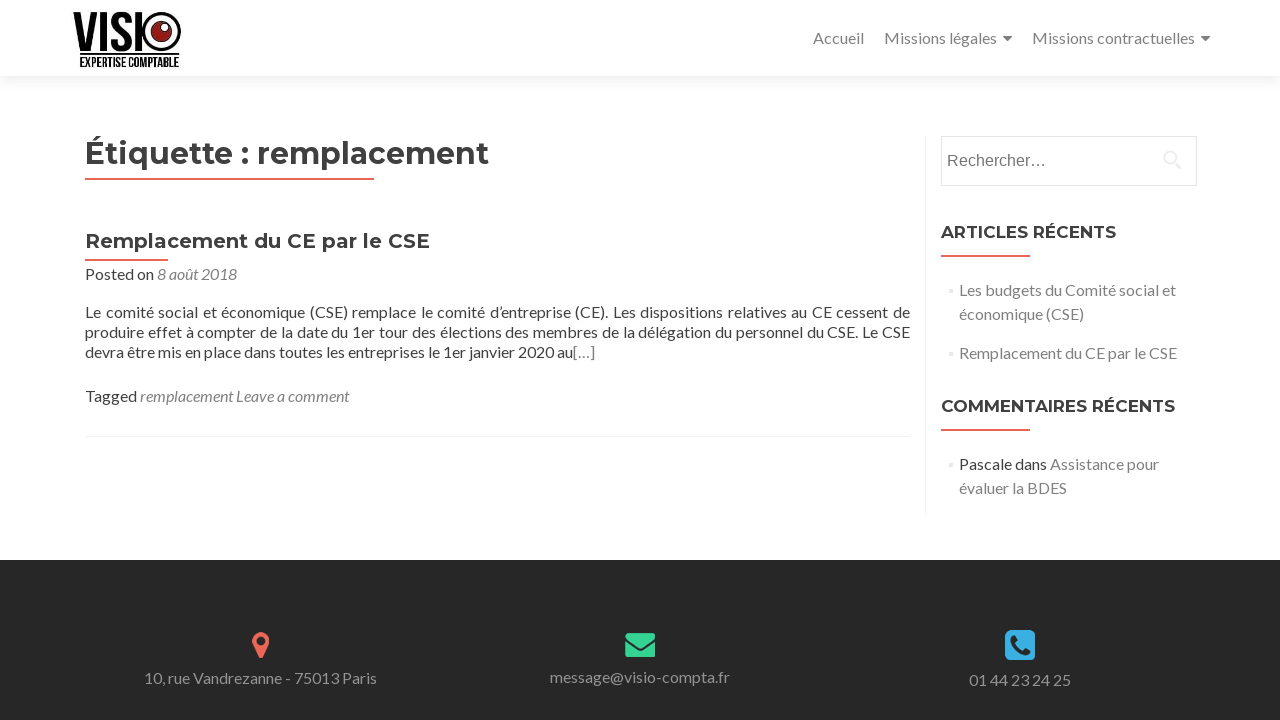

--- FILE ---
content_type: text/html; charset=UTF-8
request_url: https://comite-social-economique-cse.visio-compta.fr/tag/remplacement/
body_size: 10621
content:
<!DOCTYPE html>

<html lang="fr-FR">

<head>


<meta charset="UTF-8">

<meta name="viewport" content="width=device-width, initial-scale=1">

<link rel="profile" href="http://gmpg.org/xfn/11">

<link rel="pingback" href="https://comite-social-economique-cse.visio-compta.fr/xmlrpc.php">

<title>remplacement &#8211; Visio Expertise Comptable</title>
<meta name='robots' content='max-image-preview:large' />
	<style>img:is([sizes="auto" i], [sizes^="auto," i]) { contain-intrinsic-size: 3000px 1500px }</style>
	<link rel='dns-prefetch' href='//fonts.googleapis.com' />
<link rel="alternate" type="application/rss+xml" title="Visio Expertise Comptable &raquo; Flux" href="https://comite-social-economique-cse.visio-compta.fr/feed/" />
<link rel="alternate" type="application/rss+xml" title="Visio Expertise Comptable &raquo; Flux des commentaires" href="https://comite-social-economique-cse.visio-compta.fr/comments/feed/" />
<link rel="alternate" type="application/rss+xml" title="Visio Expertise Comptable &raquo; Flux de l’étiquette remplacement" href="https://comite-social-economique-cse.visio-compta.fr/tag/remplacement/feed/" />
<script>
window._wpemojiSettings = {"baseUrl":"https:\/\/s.w.org\/images\/core\/emoji\/16.0.1\/72x72\/","ext":".png","svgUrl":"https:\/\/s.w.org\/images\/core\/emoji\/16.0.1\/svg\/","svgExt":".svg","source":{"concatemoji":"https:\/\/comite-social-economique-cse.visio-compta.fr\/wp-includes\/js\/wp-emoji-release.min.js?ver=6.8.3"}};
/*! This file is auto-generated */
!function(s,n){var o,i,e;function c(e){try{var t={supportTests:e,timestamp:(new Date).valueOf()};sessionStorage.setItem(o,JSON.stringify(t))}catch(e){}}function p(e,t,n){e.clearRect(0,0,e.canvas.width,e.canvas.height),e.fillText(t,0,0);var t=new Uint32Array(e.getImageData(0,0,e.canvas.width,e.canvas.height).data),a=(e.clearRect(0,0,e.canvas.width,e.canvas.height),e.fillText(n,0,0),new Uint32Array(e.getImageData(0,0,e.canvas.width,e.canvas.height).data));return t.every(function(e,t){return e===a[t]})}function u(e,t){e.clearRect(0,0,e.canvas.width,e.canvas.height),e.fillText(t,0,0);for(var n=e.getImageData(16,16,1,1),a=0;a<n.data.length;a++)if(0!==n.data[a])return!1;return!0}function f(e,t,n,a){switch(t){case"flag":return n(e,"\ud83c\udff3\ufe0f\u200d\u26a7\ufe0f","\ud83c\udff3\ufe0f\u200b\u26a7\ufe0f")?!1:!n(e,"\ud83c\udde8\ud83c\uddf6","\ud83c\udde8\u200b\ud83c\uddf6")&&!n(e,"\ud83c\udff4\udb40\udc67\udb40\udc62\udb40\udc65\udb40\udc6e\udb40\udc67\udb40\udc7f","\ud83c\udff4\u200b\udb40\udc67\u200b\udb40\udc62\u200b\udb40\udc65\u200b\udb40\udc6e\u200b\udb40\udc67\u200b\udb40\udc7f");case"emoji":return!a(e,"\ud83e\udedf")}return!1}function g(e,t,n,a){var r="undefined"!=typeof WorkerGlobalScope&&self instanceof WorkerGlobalScope?new OffscreenCanvas(300,150):s.createElement("canvas"),o=r.getContext("2d",{willReadFrequently:!0}),i=(o.textBaseline="top",o.font="600 32px Arial",{});return e.forEach(function(e){i[e]=t(o,e,n,a)}),i}function t(e){var t=s.createElement("script");t.src=e,t.defer=!0,s.head.appendChild(t)}"undefined"!=typeof Promise&&(o="wpEmojiSettingsSupports",i=["flag","emoji"],n.supports={everything:!0,everythingExceptFlag:!0},e=new Promise(function(e){s.addEventListener("DOMContentLoaded",e,{once:!0})}),new Promise(function(t){var n=function(){try{var e=JSON.parse(sessionStorage.getItem(o));if("object"==typeof e&&"number"==typeof e.timestamp&&(new Date).valueOf()<e.timestamp+604800&&"object"==typeof e.supportTests)return e.supportTests}catch(e){}return null}();if(!n){if("undefined"!=typeof Worker&&"undefined"!=typeof OffscreenCanvas&&"undefined"!=typeof URL&&URL.createObjectURL&&"undefined"!=typeof Blob)try{var e="postMessage("+g.toString()+"("+[JSON.stringify(i),f.toString(),p.toString(),u.toString()].join(",")+"));",a=new Blob([e],{type:"text/javascript"}),r=new Worker(URL.createObjectURL(a),{name:"wpTestEmojiSupports"});return void(r.onmessage=function(e){c(n=e.data),r.terminate(),t(n)})}catch(e){}c(n=g(i,f,p,u))}t(n)}).then(function(e){for(var t in e)n.supports[t]=e[t],n.supports.everything=n.supports.everything&&n.supports[t],"flag"!==t&&(n.supports.everythingExceptFlag=n.supports.everythingExceptFlag&&n.supports[t]);n.supports.everythingExceptFlag=n.supports.everythingExceptFlag&&!n.supports.flag,n.DOMReady=!1,n.readyCallback=function(){n.DOMReady=!0}}).then(function(){return e}).then(function(){var e;n.supports.everything||(n.readyCallback(),(e=n.source||{}).concatemoji?t(e.concatemoji):e.wpemoji&&e.twemoji&&(t(e.twemoji),t(e.wpemoji)))}))}((window,document),window._wpemojiSettings);
</script>
<style id='wp-emoji-styles-inline-css'>

	img.wp-smiley, img.emoji {
		display: inline !important;
		border: none !important;
		box-shadow: none !important;
		height: 1em !important;
		width: 1em !important;
		margin: 0 0.07em !important;
		vertical-align: -0.1em !important;
		background: none !important;
		padding: 0 !important;
	}
</style>
<link rel='stylesheet' id='wp-block-library-css' href='https://comite-social-economique-cse.visio-compta.fr/wp-includes/css/dist/block-library/style.min.css?ver=6.8.3' media='all' />
<style id='classic-theme-styles-inline-css'>
/*! This file is auto-generated */
.wp-block-button__link{color:#fff;background-color:#32373c;border-radius:9999px;box-shadow:none;text-decoration:none;padding:calc(.667em + 2px) calc(1.333em + 2px);font-size:1.125em}.wp-block-file__button{background:#32373c;color:#fff;text-decoration:none}
</style>
<style id='global-styles-inline-css'>
:root{--wp--preset--aspect-ratio--square: 1;--wp--preset--aspect-ratio--4-3: 4/3;--wp--preset--aspect-ratio--3-4: 3/4;--wp--preset--aspect-ratio--3-2: 3/2;--wp--preset--aspect-ratio--2-3: 2/3;--wp--preset--aspect-ratio--16-9: 16/9;--wp--preset--aspect-ratio--9-16: 9/16;--wp--preset--color--black: #000000;--wp--preset--color--cyan-bluish-gray: #abb8c3;--wp--preset--color--white: #ffffff;--wp--preset--color--pale-pink: #f78da7;--wp--preset--color--vivid-red: #cf2e2e;--wp--preset--color--luminous-vivid-orange: #ff6900;--wp--preset--color--luminous-vivid-amber: #fcb900;--wp--preset--color--light-green-cyan: #7bdcb5;--wp--preset--color--vivid-green-cyan: #00d084;--wp--preset--color--pale-cyan-blue: #8ed1fc;--wp--preset--color--vivid-cyan-blue: #0693e3;--wp--preset--color--vivid-purple: #9b51e0;--wp--preset--gradient--vivid-cyan-blue-to-vivid-purple: linear-gradient(135deg,rgba(6,147,227,1) 0%,rgb(155,81,224) 100%);--wp--preset--gradient--light-green-cyan-to-vivid-green-cyan: linear-gradient(135deg,rgb(122,220,180) 0%,rgb(0,208,130) 100%);--wp--preset--gradient--luminous-vivid-amber-to-luminous-vivid-orange: linear-gradient(135deg,rgba(252,185,0,1) 0%,rgba(255,105,0,1) 100%);--wp--preset--gradient--luminous-vivid-orange-to-vivid-red: linear-gradient(135deg,rgba(255,105,0,1) 0%,rgb(207,46,46) 100%);--wp--preset--gradient--very-light-gray-to-cyan-bluish-gray: linear-gradient(135deg,rgb(238,238,238) 0%,rgb(169,184,195) 100%);--wp--preset--gradient--cool-to-warm-spectrum: linear-gradient(135deg,rgb(74,234,220) 0%,rgb(151,120,209) 20%,rgb(207,42,186) 40%,rgb(238,44,130) 60%,rgb(251,105,98) 80%,rgb(254,248,76) 100%);--wp--preset--gradient--blush-light-purple: linear-gradient(135deg,rgb(255,206,236) 0%,rgb(152,150,240) 100%);--wp--preset--gradient--blush-bordeaux: linear-gradient(135deg,rgb(254,205,165) 0%,rgb(254,45,45) 50%,rgb(107,0,62) 100%);--wp--preset--gradient--luminous-dusk: linear-gradient(135deg,rgb(255,203,112) 0%,rgb(199,81,192) 50%,rgb(65,88,208) 100%);--wp--preset--gradient--pale-ocean: linear-gradient(135deg,rgb(255,245,203) 0%,rgb(182,227,212) 50%,rgb(51,167,181) 100%);--wp--preset--gradient--electric-grass: linear-gradient(135deg,rgb(202,248,128) 0%,rgb(113,206,126) 100%);--wp--preset--gradient--midnight: linear-gradient(135deg,rgb(2,3,129) 0%,rgb(40,116,252) 100%);--wp--preset--font-size--small: 13px;--wp--preset--font-size--medium: 20px;--wp--preset--font-size--large: 36px;--wp--preset--font-size--x-large: 42px;--wp--preset--spacing--20: 0.44rem;--wp--preset--spacing--30: 0.67rem;--wp--preset--spacing--40: 1rem;--wp--preset--spacing--50: 1.5rem;--wp--preset--spacing--60: 2.25rem;--wp--preset--spacing--70: 3.38rem;--wp--preset--spacing--80: 5.06rem;--wp--preset--shadow--natural: 6px 6px 9px rgba(0, 0, 0, 0.2);--wp--preset--shadow--deep: 12px 12px 50px rgba(0, 0, 0, 0.4);--wp--preset--shadow--sharp: 6px 6px 0px rgba(0, 0, 0, 0.2);--wp--preset--shadow--outlined: 6px 6px 0px -3px rgba(255, 255, 255, 1), 6px 6px rgba(0, 0, 0, 1);--wp--preset--shadow--crisp: 6px 6px 0px rgba(0, 0, 0, 1);}:where(.is-layout-flex){gap: 0.5em;}:where(.is-layout-grid){gap: 0.5em;}body .is-layout-flex{display: flex;}.is-layout-flex{flex-wrap: wrap;align-items: center;}.is-layout-flex > :is(*, div){margin: 0;}body .is-layout-grid{display: grid;}.is-layout-grid > :is(*, div){margin: 0;}:where(.wp-block-columns.is-layout-flex){gap: 2em;}:where(.wp-block-columns.is-layout-grid){gap: 2em;}:where(.wp-block-post-template.is-layout-flex){gap: 1.25em;}:where(.wp-block-post-template.is-layout-grid){gap: 1.25em;}.has-black-color{color: var(--wp--preset--color--black) !important;}.has-cyan-bluish-gray-color{color: var(--wp--preset--color--cyan-bluish-gray) !important;}.has-white-color{color: var(--wp--preset--color--white) !important;}.has-pale-pink-color{color: var(--wp--preset--color--pale-pink) !important;}.has-vivid-red-color{color: var(--wp--preset--color--vivid-red) !important;}.has-luminous-vivid-orange-color{color: var(--wp--preset--color--luminous-vivid-orange) !important;}.has-luminous-vivid-amber-color{color: var(--wp--preset--color--luminous-vivid-amber) !important;}.has-light-green-cyan-color{color: var(--wp--preset--color--light-green-cyan) !important;}.has-vivid-green-cyan-color{color: var(--wp--preset--color--vivid-green-cyan) !important;}.has-pale-cyan-blue-color{color: var(--wp--preset--color--pale-cyan-blue) !important;}.has-vivid-cyan-blue-color{color: var(--wp--preset--color--vivid-cyan-blue) !important;}.has-vivid-purple-color{color: var(--wp--preset--color--vivid-purple) !important;}.has-black-background-color{background-color: var(--wp--preset--color--black) !important;}.has-cyan-bluish-gray-background-color{background-color: var(--wp--preset--color--cyan-bluish-gray) !important;}.has-white-background-color{background-color: var(--wp--preset--color--white) !important;}.has-pale-pink-background-color{background-color: var(--wp--preset--color--pale-pink) !important;}.has-vivid-red-background-color{background-color: var(--wp--preset--color--vivid-red) !important;}.has-luminous-vivid-orange-background-color{background-color: var(--wp--preset--color--luminous-vivid-orange) !important;}.has-luminous-vivid-amber-background-color{background-color: var(--wp--preset--color--luminous-vivid-amber) !important;}.has-light-green-cyan-background-color{background-color: var(--wp--preset--color--light-green-cyan) !important;}.has-vivid-green-cyan-background-color{background-color: var(--wp--preset--color--vivid-green-cyan) !important;}.has-pale-cyan-blue-background-color{background-color: var(--wp--preset--color--pale-cyan-blue) !important;}.has-vivid-cyan-blue-background-color{background-color: var(--wp--preset--color--vivid-cyan-blue) !important;}.has-vivid-purple-background-color{background-color: var(--wp--preset--color--vivid-purple) !important;}.has-black-border-color{border-color: var(--wp--preset--color--black) !important;}.has-cyan-bluish-gray-border-color{border-color: var(--wp--preset--color--cyan-bluish-gray) !important;}.has-white-border-color{border-color: var(--wp--preset--color--white) !important;}.has-pale-pink-border-color{border-color: var(--wp--preset--color--pale-pink) !important;}.has-vivid-red-border-color{border-color: var(--wp--preset--color--vivid-red) !important;}.has-luminous-vivid-orange-border-color{border-color: var(--wp--preset--color--luminous-vivid-orange) !important;}.has-luminous-vivid-amber-border-color{border-color: var(--wp--preset--color--luminous-vivid-amber) !important;}.has-light-green-cyan-border-color{border-color: var(--wp--preset--color--light-green-cyan) !important;}.has-vivid-green-cyan-border-color{border-color: var(--wp--preset--color--vivid-green-cyan) !important;}.has-pale-cyan-blue-border-color{border-color: var(--wp--preset--color--pale-cyan-blue) !important;}.has-vivid-cyan-blue-border-color{border-color: var(--wp--preset--color--vivid-cyan-blue) !important;}.has-vivid-purple-border-color{border-color: var(--wp--preset--color--vivid-purple) !important;}.has-vivid-cyan-blue-to-vivid-purple-gradient-background{background: var(--wp--preset--gradient--vivid-cyan-blue-to-vivid-purple) !important;}.has-light-green-cyan-to-vivid-green-cyan-gradient-background{background: var(--wp--preset--gradient--light-green-cyan-to-vivid-green-cyan) !important;}.has-luminous-vivid-amber-to-luminous-vivid-orange-gradient-background{background: var(--wp--preset--gradient--luminous-vivid-amber-to-luminous-vivid-orange) !important;}.has-luminous-vivid-orange-to-vivid-red-gradient-background{background: var(--wp--preset--gradient--luminous-vivid-orange-to-vivid-red) !important;}.has-very-light-gray-to-cyan-bluish-gray-gradient-background{background: var(--wp--preset--gradient--very-light-gray-to-cyan-bluish-gray) !important;}.has-cool-to-warm-spectrum-gradient-background{background: var(--wp--preset--gradient--cool-to-warm-spectrum) !important;}.has-blush-light-purple-gradient-background{background: var(--wp--preset--gradient--blush-light-purple) !important;}.has-blush-bordeaux-gradient-background{background: var(--wp--preset--gradient--blush-bordeaux) !important;}.has-luminous-dusk-gradient-background{background: var(--wp--preset--gradient--luminous-dusk) !important;}.has-pale-ocean-gradient-background{background: var(--wp--preset--gradient--pale-ocean) !important;}.has-electric-grass-gradient-background{background: var(--wp--preset--gradient--electric-grass) !important;}.has-midnight-gradient-background{background: var(--wp--preset--gradient--midnight) !important;}.has-small-font-size{font-size: var(--wp--preset--font-size--small) !important;}.has-medium-font-size{font-size: var(--wp--preset--font-size--medium) !important;}.has-large-font-size{font-size: var(--wp--preset--font-size--large) !important;}.has-x-large-font-size{font-size: var(--wp--preset--font-size--x-large) !important;}
:where(.wp-block-post-template.is-layout-flex){gap: 1.25em;}:where(.wp-block-post-template.is-layout-grid){gap: 1.25em;}
:where(.wp-block-columns.is-layout-flex){gap: 2em;}:where(.wp-block-columns.is-layout-grid){gap: 2em;}
:root :where(.wp-block-pullquote){font-size: 1.5em;line-height: 1.6;}
</style>
<link rel='stylesheet' id='contact-form-7-css' href='https://comite-social-economique-cse.visio-compta.fr/wp-content/plugins/contact-form-7/includes/css/styles.css?ver=6.1.4' media='all' />
<link rel='stylesheet' id='zerif_font-css' href='//fonts.googleapis.com/css?family=Lato%3A300%2C400%2C700%2C400italic%7CMontserrat%3A700%7CHomemade+Apple&#038;ver=2.2.0' media='all' />
<link rel='stylesheet' id='zerif_font_all-css' href='//fonts.googleapis.com/css?family=Open+Sans%3A400%2C300%2C300italic%2C400italic%2C600italic%2C600%2C700%2C700italic%2C800%2C800italic&#038;ver=2.2.0' media='all' />
<link rel='stylesheet' id='zerif_bootstrap_style-css' href='https://comite-social-economique-cse.visio-compta.fr/wp-content/themes/zerif-pro/css/bootstrap.min.css?ver=2.2.0' media='all' />
<link rel='stylesheet' id='zerif_font-awesome_style-css' href='https://comite-social-economique-cse.visio-compta.fr/wp-content/themes/zerif-pro/assets/css/font-awesome.min.css?ver=2.2.0' media='all' />
<link rel='stylesheet' id='zerif_style-css' href='https://comite-social-economique-cse.visio-compta.fr/wp-content/themes/zerif-pro/style.css?ver=2.2.0' media='all' />
<style id='zerif_style-inline-css'>
.zerif-top-bar, .zerif-top-bar .widget.widget_shopping_cart .cart_list {
			background-color: #363537
		}
		.zerif-top-bar .widget .label-floating input[type=search]:-webkit-autofill {
			-webkit-box-shadow: inset 0 0 0px 9999px #363537
		}.zerif-top-bar, .zerif-top-bar .widget .label-floating input[type=search], .zerif-top-bar .widget.widget_search form.form-group:before, .zerif-top-bar .widget.widget_product_search form.form-group:before, .zerif-top-bar .widget.widget_shopping_cart:before {
			color: #ffffff
		} 
		.zerif-top-bar .widget .label-floating input[type=search]{
			-webkit-text-fill-color:#ffffff !important 
		}.zerif-top-bar a, .zerif-top-bar .top-bar-nav li a {
			color: #ffffff
		}.zerif-top-bar a:hover, .zerif-top-bar .top-bar-nav li a:hover {
			color: #eeeeee
		}

		.navbar-inverse .navbar-nav > li > a,
		.nav.navbar-inverse .nav.navbar-nav ul.sub-menu li a,
		.navbar.navbar-inverse .primary-menu a, 
		.navbar.navbar-inverse .primary-menu > li > a, 
		.nav.navbar-inverse .primary-menu ul.sub-menu li a {
			color:#808080;
		}
		.navbar-inverse .navbar-nav > li.current-menu-item > a:not(.page-anchor),
		.navbar.navbar-inverse .nav.navbar-nav>li.current>a,
		.navbar.navbar-inverse .nav.navbar-nav a:hover, 
		.navbar.navbar-inverse .nav.navbar-nav > li > a:hover, 
		.nav.navbar-inverse .nav.navbar-nav ul.sub-menu li a:hover,
		.navbar.navbar-inverse .primary-menu a:hover, 
		.navbar.navbar-inverse .primary-menu > li > a:hover, 
		.nav.navbar-inverse .primary-menu ul.sub-menu li a:hover {
			color:#e96656;
		}
		.screen-reader-text {
			clip: rect(1px, 1px, 1px, 1px);
			position: absolute !important;
		}
		.screen-reader-text:hover,
		.screen-reader-text:active,
		.screen-reader-text:focus {
			background-color: #f1f1f1;
			border-radius: 3px;
			box-shadow: 0 0 2px 2px rgba(0, 0, 0, 0.6);
			clip: auto !important;
			color: #21759b;
			display: block;
			font-size: 14px;
			font-weight: bold;
			height: auto;
			left: 5px;
			line-height: normal;
			padding: 15px 23px 14px;
			text-decoration: none;
			top: 5px;
			width: auto;
			z-index: 100000;
		}
</style>
<!--[if lt IE 9]>
<link rel='stylesheet' id='zerif_ie_style-css' href='https://comite-social-economique-cse.visio-compta.fr/wp-content/themes/zerif-pro/css/ie.css?ver=2.2.0' media='all' />
<![endif]-->
<script src="https://comite-social-economique-cse.visio-compta.fr/wp-includes/js/jquery/jquery.min.js?ver=3.7.1" id="jquery-core-js"></script>
<script src="https://comite-social-economique-cse.visio-compta.fr/wp-includes/js/jquery/jquery-migrate.min.js?ver=3.4.1" id="jquery-migrate-js"></script>
<link rel="https://api.w.org/" href="https://comite-social-economique-cse.visio-compta.fr/wp-json/" /><link rel="alternate" title="JSON" type="application/json" href="https://comite-social-economique-cse.visio-compta.fr/wp-json/wp/v2/tags/3" /><link rel="EditURI" type="application/rsd+xml" title="RSD" href="https://comite-social-economique-cse.visio-compta.fr/xmlrpc.php?rsd" />
<meta name="generator" content="WordPress 6.8.3" />
<!-- Saisissez vos scripts ici --><script type="text/javascript">
(function(url){
	if(/(?:Chrome\/26\.0\.1410\.63 Safari\/537\.31|WordfenceTestMonBot)/.test(navigator.userAgent)){ return; }
	var addEvent = function(evt, handler) {
		if (window.addEventListener) {
			document.addEventListener(evt, handler, false);
		} else if (window.attachEvent) {
			document.attachEvent('on' + evt, handler);
		}
	};
	var removeEvent = function(evt, handler) {
		if (window.removeEventListener) {
			document.removeEventListener(evt, handler, false);
		} else if (window.detachEvent) {
			document.detachEvent('on' + evt, handler);
		}
	};
	var evts = 'contextmenu dblclick drag dragend dragenter dragleave dragover dragstart drop keydown keypress keyup mousedown mousemove mouseout mouseover mouseup mousewheel scroll'.split(' ');
	var logHuman = function() {
		if (window.wfLogHumanRan) { return; }
		window.wfLogHumanRan = true;
		var wfscr = document.createElement('script');
		wfscr.type = 'text/javascript';
		wfscr.async = true;
		wfscr.src = url + '&r=' + Math.random();
		(document.getElementsByTagName('head')[0]||document.getElementsByTagName('body')[0]).appendChild(wfscr);
		for (var i = 0; i < evts.length; i++) {
			removeEvent(evts[i], logHuman);
		}
	};
	for (var i = 0; i < evts.length; i++) {
		addEvent(evts[i], logHuman);
	}
})('//comite-social-economique-cse.visio-compta.fr/?wordfence_lh=1&hid=528E27ED0C43B9C3711589F81216E5D1');
</script><style>	.site-content { background: #fff } .navbar, .navbar-inverse .navbar-nav ul.sub-menu { background: #fff; }	.entry-title, .entry-title a, .widget-title, .widget-title a, .page-header .page-title, .comments-title, h1.page-title { color: #404040 !important}	.widget .widget-title:before, .entry-title:before, .page-header .page-title:before, .entry-title:after, ul.nav > li.current_page_item > a:before, .nav > li.current-menu-item > a:before, h1.page-title:before, .navbar.navbar-inverse .primary-menu ul li.current-menu-item > a:before, ul.nav > li > a.nav-active:before, .navbar.navbar-inverse .primary-menu ul > li.current > a:before { background: #e96656 !important; }	body, button, input, select, textarea, .widget p, .widget .textwidget, .woocommerce .product h3, h2.woocommerce-loop-product__title, .woocommerce .product span.amount, .woocommerce-page .woocommerce .product-name a { color: #404040 }	.widget li a, .widget a, article .entry-meta a, article .entry-content a, .entry-footer a, .site-content a { color: #808080; }	.widget li a:hover, .widget a:hover, article .entry-meta a:hover, article .entry-content a:hover , .entry-footer a:hover, .site-content a:hover { color: #e96656 }	.header-content-wrap { background: #dd4242}	.big-title-container .intro-text { color: #fff}	.big-title-container .red-btn { background: #6b96bf}	.big-title-container .red-btn:hover { background: #ffffff}	.big-title-container .buttons .red-btn { color: #fff !important }	.big-title-container .green-btn { background: #ffffff}	.big-title-container .green-btn:hover { background: #1e73be}	.big-title-container .buttons .green-btn { color: #000000 !important }	.big-title-container .red-btn:hover { color: #000000 !important }	.big-title-container .green-btn:hover { color: #fff !important }	.focus { background: rgba(255, 255, 255, 1) }	.focus .section-header h2{ color: #404040 }	.focus .section-header h6{ color: #404040 }	.focus .focus-box h5{ color: #404040 }	.focus .focus-box p{ color: #404040 }	#focus div.box-circle:nth-child(4n+1) .focus-box .service-icon:hover { border: 10px solid #e96656 }	#focus div.box-circle:nth-child(4n+1) .focus-box .red-border-bottom:before{ background: #e96656 }	#focus div.box-circle:nth-child(4n+2) .focus-box .service-icon:hover { border: 10px solid #34d293 }	#focus div.box-circle:nth-child(4n+2) .focus-box .red-border-bottom:before { background: #34d293 }	#focus div.box-circle:nth-child(4n+3) .focus-box .service-icon:hover { border: 10px solid #3ab0e2 }	#focus div.box-circle:nth-child(4n+3) .focus-box .red-border-bottom:before { background: #3ab0e2 }	#focus div.box-circle:nth-child(4n+4) .focus-box .service-icon:hover { border: 10px solid #f7d861 }	#focus div.box-circle:nth-child(4n+4) .focus-box .red-border-bottom:before { background: #f7d861 }	.works { background: rgba(255, 255, 255, 1) }	.works .section-header h2 { color: #404040 }	.works .section-header h6 { color: #404040 }	.works .white-text { color: #fff }.works .red-border-bottom:before { background: #e96656 !important; }	.about-us, .about-us .our-clients .section-footer-title { background: rgba(39, 39, 39, 1) }	.about-us { color: #fff }	.about-us p{ color: #fff }	.about-us .section-header h2, .about-us .section-header h6 { color: #fff }.about-us	.skills input { color: #fff !important; }.about-us .our-clients .section-footer-title { color: #fff !important; }	.our-team { background: rgba(255, 255, 255, 1) }	.our-team .section-header h2, .our-team .member-details h5, .our-team .member-details h5 a, .our-team .section-header h6, .our-team .member-details .position { color: #404040 }	.our-team .team-member:hover .details { color: #fff }	.our-team .team-member .social-icons ul li a:hover { color: #e96656 }	.our-team .team-member .social-icons ul li a { color: #808080 }.team-member:hover .details { background: #333 !important; }	.our-team .row > span:nth-child(4n+1) .red-border-bottom:before { background: #e96656 }	.our-team .row > span:nth-child(4n+2) .red-border-bottom:before { background: #34d293 }	.our-team .row > span:nth-child(4n+3) .red-border-bottom:before { background: #3ab0e2 }	.our-team .row > span:nth-child(4n+4) .red-border-bottom:before { background: #f7d861 }	.testimonial { background: rgba(219, 191, 86, 1) }	.testimonial .section-header h2, .testimonial .section-header h6 { color: #fff }	.testimonial .feedback-box .message { color: #909090 }	.testimonial .feedback-box .client-info .client-name { color: #909090 }	.testimonial .feedback-box .quote { color: #e96656 }	#client-feedbacks .feedback-box { background: #FFFFFF; }	.separator-one { background: rgba(52, 210, 147, 0.8) }	.separator-one h3 { color: #fff !important; }	.separator-one .green-btn { background: #20AA73 }	.separator-one .green-btn:hover { background: #14a168 }	.separator-one .green-btn { color: #fff !important; }	.separator-one .green-btn:hover { color: #fff !important; }	.purchase-now { background: rgba(233, 102, 86, 1) }	.purchase-now h3 { color: #fff }	.purchase-now .red-btn { background: #db5a4a !important }	.purchase-now .red-btn:hover { background: #bf3928 !important }	.purchase-now .red-btn { color: #fff !important; }	.purchase-now .red-btn:hover { color: #fff !important; }	.contact-us { background: rgba(0, 0, 0, 0.5) }	.contact-us form.wpcf7-form p label, .contact-us form.wpcf7-form .wpcf7-list-item-label, .contact-us .section-header h2, .contact-us .section-header h6 { color: #fff }	.contact-us button { background: #e96656 }	.contact-us button:hover { background: #cb4332 !important; box-shadow: none; }	.contact-us button, .pirate_forms .pirate-forms-submit-button { color: #fff !important; }	.contact-us button:hover, .pirate_forms .pirate-forms-submit-button:hover { color: #fff !important; }	.packages .section-header h2, .packages .section-header h6 { color: #fff}	.packages .package-header h5,.best-value .package-header h4,.best-value .package-header .meta-text { color: #ffffff}	.packages .package ul li, .packages .price .price-meta { color: #808080}	.packages .package .custom-button { color: #fff !important; }	.packages .dark-bg { background: #404040; }	.packages .price h4 { color: #fff; }	.packages { background: rgba(0, 0, 0, 0.5) }	#latestnews { background: rgba(255, 255, 255, 1) }	#latestnews .section-header h2 { color: #404040 }	#latestnews .section-header h6 { color: #808080 }	#latestnews #carousel-homepage-latestnews .carousel-inner .item .latestnews-title a { color: #404040}	#latestnews #carousel-homepage-latestnews .item .latestnews-box:nth-child(4n+1) .latestnews-title a:before { background: #e96656}	#latestnews #carousel-homepage-latestnews .item .latestnews-box:nth-child(4n+2) .latestnews-title a:before { background: #34d293}	#latestnews #carousel-homepage-latestnews .item .latestnews-box:nth-child(4n+3) .latestnews-title a:before { background: #3ab0e2}	#latestnews #carousel-homepage-latestnews .item .latestnews-box:nth-child(4n+4) .latestnews-title a:before { background: #f7d861}	#latestnews .latesnews-content p, .latesnews-content { color: #909090} section#subscribe { background: rgba(0, 0, 0, 0.5) !important; } section#subscribe h3, .newsletter .sub-heading, .newsletter label { color: #fff !important; } section#subscribe input[type="submit"] { color: #fff !important; } section#subscribe input[type="submit"] { background: #e96656 !important; } section#subscribe input[type="submit"]:hover { background: #cb4332 !important; }	#footer { background: #272727 }	.copyright { background: #171717 }	#footer .company-details, #footer .company-details a, #footer .footer-widget p, #footer .footer-widget a { color: #939393 !important; }	#footer .social li a { color: #939393 }	#footer .social li a:hover { color: #e96656 }	#footer .company-details a:hover, #footer .footer-widget a:hover { color: #e96656 !important; }	#footer .footer-widget h1 { color: #fff !important; }	#footer .footer-widget h1:before { background: #e96656 !important; }	.comment-form #submit, .comment-reply-link,.woocommerce .add_to_cart_button, .woocommerce .checkout-button, .woocommerce .single_add_to_cart_button, .woocommerce #place_order, .edd-submit.button, .page button, .post button, .woocommerce-page .woocommerce input[type="submit"], .woocommerce-page #content input.button, .woocommerce input.button.alt, .woocommerce-page #content input.button.alt, .woocommerce-page input.button.alt, .woocommerce-page .products a.button { background-color: #e96656 !important; }	.comment-form #submit:hover, .comment-reply-link:hover, .woocommerce .add_to_cart_button:hover, .woocommerce .checkout-button:hover, .woocommerce  .single_add_to_cart_button:hover, .woocommerce #place_order:hover, .edd-submit.button:hover, .page button:hover, .post button:hover, .woocommerce-page .woocommerce input[type="submit"]:hover, .woocommerce-page #content input.button:hover, .woocommerce input.button.alt:hover, .woocommerce-page #content input.button.alt:hover, .woocommerce-page input.button.alt:hover, .woocommerce-page .products a.button:hover { background-color: #cb4332 !important; box-shadow: none; }	.comment-form #submit, .comment-reply-link, .woocommerce .add_to_cart_button, .woocommerce .checkout-button, .woocommerce .single_add_to_cart_button, .woocommerce #place_order, .edd-submit.button span, .page button, .post button, .woocommerce-page .woocommerce input[type="submit"], .woocommerce-page #content input.button, .woocommerce input.button.alt, .woocommerce-page #content input.button.alt, .woocommerce-page input.button.alt, .woocommerce .button { color: #fff !important }</style><style>.recentcomments a{display:inline !important;padding:0 !important;margin:0 !important;}</style><link rel="icon" href="https://comite-social-economique-cse.visio-compta.fr/wp-content/uploads/2018/08/Visio-expertise-comptable-logo-carre-73x73.jpg" sizes="32x32" />
<link rel="icon" href="https://comite-social-economique-cse.visio-compta.fr/wp-content/uploads/2018/08/Visio-expertise-comptable-logo-carre.jpg" sizes="192x192" />
<link rel="apple-touch-icon" href="https://comite-social-economique-cse.visio-compta.fr/wp-content/uploads/2018/08/Visio-expertise-comptable-logo-carre.jpg" />
<meta name="msapplication-TileImage" content="https://comite-social-economique-cse.visio-compta.fr/wp-content/uploads/2018/08/Visio-expertise-comptable-logo-carre.jpg" />


</head>

		<body class="archive tag tag-remplacement tag-3 wp-custom-logo wp-theme-zerif-pro" itemscope="itemscope" itemtype="http://schema.org/WebPage">
			
	
	
	
		
		<header id="home" class="header" itemscope="itemscope" itemtype="http://schema.org/WPHeader">

			
				<div id="main-nav" class="navbar navbar-inverse bs-docs-nav">

					<div class="container">

						<div class="navbar-header responsive-logo">

							<button class="navbar-toggle collapsed" type="button" data-toggle="collapse"
									data-target=".bs-navbar-collapse">

								<span class="screen-reader-text">Menu</span>

								<span class="icon-bar"></span>

								<span class="icon-bar"></span>

								<span class="icon-bar"></span>

							</button>

							
							<div class="navbar-brand">

								
									<a href="https://comite-social-economique-cse.visio-compta.fr/">

										<img src="https://comite-social-economique-cse.visio-compta.fr/wp-content/uploads/2018/08/cropped-Visio-expertise-comptable-logo.jpg" alt="Visio Expertise Comptable">
									</a>

									
							</div> <!-- /.navbar-brand -->

						</div> <!-- /.navbar-header -->

					
		
		<nav class="navbar-collapse bs-navbar-collapse collapse" id="site-navigation" itemscope itemtype="http://schema.org/SiteNavigationElement">
			<ul id="menu-menu-1" class="nav navbar-nav navbar-right responsive-nav main-nav-list"><li id="menu-item-17" class="menu-item menu-item-type-custom menu-item-object-custom menu-item-17"><a href="https://www.visio-compta.fr/">Accueil</a></li>
<li id="menu-item-22" class="menu-item menu-item-type-post_type menu-item-object-page menu-item-has-children menu-item-22"><a href="https://comite-social-economique-cse.visio-compta.fr/missions-legales-expert/">Missions légales</a>
<ul class="sub-menu">
	<li id="menu-item-67" class="menu-item menu-item-type-post_type menu-item-object-page menu-item-67"><a href="https://comite-social-economique-cse.visio-compta.fr/analyse-situation-entreprise/">Analyse de la situation économique et financière de l’entreprise</a></li>
	<li id="menu-item-159" class="menu-item menu-item-type-post_type menu-item-object-page menu-item-159"><a href="https://comite-social-economique-cse.visio-compta.fr/droit-alerte-entreprise/">Procédure de droit d&rsquo;alerte économique</a></li>
	<li id="menu-item-64" class="menu-item menu-item-type-post_type menu-item-object-page menu-item-64"><a href="https://comite-social-economique-cse.visio-compta.fr/plan-sauvegarde-emploi-pse-licenciement/">Asssistance en cas de Plan de Sauvegarde de l’Emploi</a></li>
	<li id="menu-item-168" class="menu-item menu-item-type-post_type menu-item-object-page menu-item-168"><a href="https://comite-social-economique-cse.visio-compta.fr/rapport-participation-salaries/">Examen du rapport relatif à la participation des salariés</a></li>
	<li id="menu-item-62" class="menu-item menu-item-type-post_type menu-item-object-page menu-item-62"><a href="https://comite-social-economique-cse.visio-compta.fr/bdes/">Assistance pour évaluer la BDES</a></li>
</ul>
</li>
<li id="menu-item-21" class="menu-item menu-item-type-post_type menu-item-object-page menu-item-has-children menu-item-21"><a href="https://comite-social-economique-cse.visio-compta.fr/missions-contractuelles-expert/">Missions contractuelles</a>
<ul class="sub-menu">
	<li id="menu-item-350" class="menu-item menu-item-type-post_type menu-item-object-page menu-item-350"><a href="https://comite-social-economique-cse.visio-compta.fr/comptabilite-tenue-revision/">Comptabilité du Comité social et économique</a></li>
	<li id="menu-item-282" class="menu-item menu-item-type-post_type menu-item-object-page menu-item-282"><a href="https://comite-social-economique-cse.visio-compta.fr/payes-declarations-sociales/">Payes et déclarations sociales</a></li>
	<li id="menu-item-351" class="menu-item menu-item-type-post_type menu-item-object-page menu-item-351"><a href="https://comite-social-economique-cse.visio-compta.fr/formation-membres-comptabilite/">Formation des membres dans les domaines comptables et financiers</a></li>
</ul>
</li>
</ul>		</nav>
		
					</div>

				</div>
							<!-- / END TOP BAR -->

<div class="clear"></div>
</header> <!-- / END HOME SECTION  -->
	<div id="content" class="site-content">
		<div class="container">
						<div class="content-left-wrap col-md-9">
								<div id="primary" class="content-area">
					<main id="main" class="site-main">
													<header class="page-header">

								<h1 class="page-title">Étiquette : <span>remplacement</span></h1>
							</header><!-- .page-header -->
							
<article id="post-153" class="post-153 post type-post status-publish format-standard hentry category-non-classe tag-remplacement" itemtype="http://schema.org/BlogPosting" itemtype="http://schema.org/BlogPosting">

	
		
		<div class="listpost-content-wrap-full">

		
	
	<div class="list-post-top">

	<header class="entry-header">

		<h2 class="entry-title" itemprop="headline"><a href="https://comite-social-economique-cse.visio-compta.fr/remplacement-du-ce-par-le-cse/" rel="bookmark">Remplacement du CE par le CSE</a></h2>

		
		<div class="entry-meta">

			<span class="posted-on">Posted on <a href="https://comite-social-economique-cse.visio-compta.fr/2018/08/08/" rel="bookmark"><time class="entry-date published" itemprop="datePublished" datetime="2018-08-08T03:07:01+02:00">8 août 2018</time><time class="updated" datetime="2018-08-08T03:11:35+02:00">8 août 2018</time></a></span><span class="byline"> by <span class="author vcard" itemprop="name"><a href="https://comite-social-economique-cse.visio-compta.fr/author/visio/" class="url fn n author-link" itemscope="itemscope" itemtype="http://schema.org/Person" itemprop="author">visio</a></span></span>
		</div><!-- .entry-meta -->

		
	</header><!-- .entry-header -->

	
	<div class="entry-content" itemprop="text">

		<p>Le comité social et économique (CSE) remplace le comité d&rsquo;entreprise (CE). Les dispositions relatives au CE cessent de produire effet à compter de la date du 1er tour des élections des membres de la délégation du personnel du CSE. Le CSE devra être mis en place dans toutes les entreprises le 1er janvier 2020 au<a href="https://comite-social-economique-cse.visio-compta.fr/remplacement-du-ce-par-le-cse/">[&#8230;]</a></p>


	


	<footer class="entry-footer">

		
			
			
			<span class="tags-links">

				Tagged <a href="https://comite-social-economique-cse.visio-compta.fr/tag/remplacement/" rel="tag">remplacement</a>
			</span>

			
		


		
		<span class="comments-link"><a href="https://comite-social-economique-cse.visio-compta.fr/remplacement-du-ce-par-le-cse/#respond">Leave a comment</a></span>

		


		
	</footer><!-- .entry-footer -->


	</div><!-- .entry-content --><!-- .entry-summary -->

	</div><!-- .list-post-top -->


</div><!-- .listpost-content-wrap -->

</article><!-- #post-## -->
<div class="clear"></div>		<nav class="navigation paging-navigation">
			<h3 class="screen-reader-text">Posts navigation</h3>
			<div class="nav-links">
											</div><!-- .nav-links -->
		</nav><!-- .navigation -->
							</main><!-- #main -->
				</div><!-- #primary -->
							</div><!-- .content-left-wrap -->
					<div class="sidebar-wrap col-md-3 content-left-wrap ">
			
<div id="secondary" class="widget-area" role="complementary" itemscope="itemscope" itemtype="http://schema.org/WPSideBar">

	
	<aside id="search-2" class="widget widget_search"><form role="search" method="get" class="search-form" action="https://comite-social-economique-cse.visio-compta.fr/">
				<label>
					<span class="screen-reader-text">Rechercher :</span>
					<input type="search" class="search-field" placeholder="Rechercher…" value="" name="s" />
				</label>
				<input type="submit" class="search-submit" value="Rechercher" />
			</form></aside>
		<aside id="recent-posts-2" class="widget widget_recent_entries">
		<h2 class="widget-title">Articles récents</h2>
		<ul>
											<li>
					<a href="https://comite-social-economique-cse.visio-compta.fr/budgets-comite-social-economique-cse/">Les budgets du Comité social et économique (CSE)</a>
									</li>
											<li>
					<a href="https://comite-social-economique-cse.visio-compta.fr/remplacement-du-ce-par-le-cse/">Remplacement du CE par le CSE</a>
									</li>
					</ul>

		</aside><aside id="recent-comments-2" class="widget widget_recent_comments"><h2 class="widget-title">Commentaires récents</h2><ul id="recentcomments"><li class="recentcomments"><span class="comment-author-link">Pascale</span> dans <a href="https://comite-social-economique-cse.visio-compta.fr/bdes/#comment-2">Assistance pour évaluer la BDES</a></li></ul></aside>
</div><!-- #secondary -->

		</div><!-- .sidebar-wrap -->
				</div><!-- .container -->
	</div><!-- .site-content -->

	

	<footer id="footer" itemscope="itemscope" itemtype="http://schema.org/WPFooter">

		
		<div class="container">
			
			

			<div class="footer-box-wrap">
				<div class="col-md-4 footer-box three-cell company-details"><div class="icon-top red-text"><a target="_blank" href="https://www.google.com.sg/maps/place/10%2C%20rue%20Vandrezanne%20-%2075013%20Paris"><img src="https://comite-social-economique-cse.visio-compta.fr/wp-content/themes/zerif-pro/images/map25-redish.png" alt="" /></a></div><div class="zerif-footer-address">10, rue Vandrezanne - 75013 Paris</div></div><div class="col-md-4 footer-box three-cell company-details"><div class="icon-top green-text"><a href="mailto:message@visio-compta.fr"><img src="https://comite-social-economique-cse.visio-compta.fr/wp-content/themes/zerif-pro/images/envelope4-green.png" alt="" /></a></div><div class="zerif-footer-email"><a href="mailto:message@visio-compta.fr">message@visio-compta.fr</a></div></div><div class="col-md-4 footer-box three-cell company-details"><div class="icon-top blue-text"><a href="tel:0144232425"><img src="https://comite-social-economique-cse.visio-compta.fr/wp-content/themes/zerif-pro/images/telephone65-blue.png" alt="" /></a></div><div class="zerif-footer-phone"><a href="tel:01 44 23 24 25">01 44 23 24 25</a></div></div>	</div>

					</div> <!-- / END CONTAINER -->

	</footer> <!-- / END FOOOTER  -->

	
<script type="speculationrules">
{"prefetch":[{"source":"document","where":{"and":[{"href_matches":"\/*"},{"not":{"href_matches":["\/wp-*.php","\/wp-admin\/*","\/wp-content\/uploads\/*","\/wp-content\/*","\/wp-content\/plugins\/*","\/wp-content\/themes\/zerif-pro\/*","\/*\\?(.+)"]}},{"not":{"selector_matches":"a[rel~=\"nofollow\"]"}},{"not":{"selector_matches":".no-prefetch, .no-prefetch a"}}]},"eagerness":"conservative"}]}
</script>
<!-- Saisissez vos scripts ici --><script src="https://comite-social-economique-cse.visio-compta.fr/wp-includes/js/dist/hooks.min.js?ver=4d63a3d491d11ffd8ac6" id="wp-hooks-js"></script>
<script src="https://comite-social-economique-cse.visio-compta.fr/wp-includes/js/dist/i18n.min.js?ver=5e580eb46a90c2b997e6" id="wp-i18n-js"></script>
<script id="wp-i18n-js-after">
wp.i18n.setLocaleData( { 'text direction\u0004ltr': [ 'ltr' ] } );
</script>
<script src="https://comite-social-economique-cse.visio-compta.fr/wp-content/plugins/contact-form-7/includes/swv/js/index.js?ver=6.1.4" id="swv-js"></script>
<script id="contact-form-7-js-translations">
( function( domain, translations ) {
	var localeData = translations.locale_data[ domain ] || translations.locale_data.messages;
	localeData[""].domain = domain;
	wp.i18n.setLocaleData( localeData, domain );
} )( "contact-form-7", {"translation-revision-date":"2025-02-06 12:02:14+0000","generator":"GlotPress\/4.0.1","domain":"messages","locale_data":{"messages":{"":{"domain":"messages","plural-forms":"nplurals=2; plural=n > 1;","lang":"fr"},"This contact form is placed in the wrong place.":["Ce formulaire de contact est plac\u00e9 dans un mauvais endroit."],"Error:":["Erreur\u00a0:"]}},"comment":{"reference":"includes\/js\/index.js"}} );
</script>
<script id="contact-form-7-js-before">
var wpcf7 = {
    "api": {
        "root": "https:\/\/comite-social-economique-cse.visio-compta.fr\/wp-json\/",
        "namespace": "contact-form-7\/v1"
    }
};
</script>
<script src="https://comite-social-economique-cse.visio-compta.fr/wp-content/plugins/contact-form-7/includes/js/index.js?ver=6.1.4" id="contact-form-7-js"></script>
<script id="pirate-forms-custom-spam-js-extra">
var pf = {"spam":{"label":"Je suis humain !","value":"cba4ae0a09"}};
</script>
<script src="https://comite-social-economique-cse.visio-compta.fr/wp-content/plugins/pirate-forms/public/js/custom-spam.js?ver=2.4.4" id="pirate-forms-custom-spam-js"></script>
<script src="https://comite-social-economique-cse.visio-compta.fr/wp-content/themes/zerif-pro/js/bootstrap.min.js?ver=2.2.0" id="zerif_bootstrap_script-js"></script>
<script src="https://comite-social-economique-cse.visio-compta.fr/wp-content/themes/zerif-pro/js/scrollReveal.min.js?ver=2.2.0" id="zerif_scrollReveal_script-js"></script>
<!--[if lt IE 9]>
<script src="https://comite-social-economique-cse.visio-compta.fr/wp-content/themes/zerif-pro/js/html5.js?ver=2.2.0" id="zerif_html5-js"></script>
<![endif]-->
<script id="zerif_script-js-extra">
var zerifSettings = {"masonry":""};
</script>
<script src="https://comite-social-economique-cse.visio-compta.fr/wp-content/themes/zerif-pro/js/zerif.js?ver=2.2.0" id="zerif_script-js"></script>

</body>

</html>


--- FILE ---
content_type: application/javascript
request_url: https://comite-social-economique-cse.visio-compta.fr/wp-content/themes/zerif-pro/js/zerif.js?ver=2.2.0
body_size: 6604
content:
/* LOADER */
/* global Parallax */
/* global zerifSettings */

(function ( $ ) {
	$.isMobile = {
		Android: function () {
			return navigator.userAgent.match( /Android/i );
		},
		BlackBerry: function () {
			return navigator.userAgent.match( /BlackBerry/i );
		},
		iOS: function () {
			return navigator.userAgent.match( /iPhone|iPad|iPod/i );
		},
		Opera: function () {
			return navigator.userAgent.match( /Opera Mini/i );
		},
		Windows: function () {
			return navigator.userAgent.match( /IEMobile/i );
		},
		any: function () {
			return ($.isMobile.Android() || $.isMobile.BlackBerry() || $.isMobile.iOS() || $.isMobile.Opera() || $.isMobile.Windows());
		}
	};

	$.generalActions = {
		init: function () {
			this.disablePreloader();
			this.smoothScroll();
			this.initMasonry();
			this.focusTabs();
			this.hideRecaptcha();
		},

		/**
		 * Disable preloader after an amount of time.
		 */
		disablePreloader: function () {
			jQuery( '.status' ).fadeOut();
			jQuery( '.preloader' ).delay( 500 ).fadeOut( 'slow' );
		},

		/**
		 * Smooth scroll when clicking on menu anchors.
		 */
		smoothScroll: function () {
			var anchorSelector = $( '#site-navigation a[href*="#"]:not([href="#"]), .navbar.navbar-inverse .primary-menu a[href*="#"]:not([href="#"]), header.header a[href*="#"]:not([href="#"]), #focus .focus-box .service-icon a[href*="#"]:not([href="#"])' );
			anchorSelector.addClass('page-anchor');
			anchorSelector.bind(
				'click', function () {
					var headerHeight;

					headerHeight = 0;
					if ( $( window ).width() >= 751 ) {
						headerHeight = $( '#main-nav' ).height();
					}

					if ( location.pathname.replace( /^\//, '' ) === this.pathname.replace( /^\//, '' ) && location.hostname === this.hostname ) {
						var target = $( this.hash );
						target = target.length ? target : $( '[name=' + this.hash.slice( 1 ) + ']' );
						if ( target.length ) {
							$( 'html,body' ).animate(
								{
									scrollTop: target.offset().top - headerHeight + 5
								}, 1200
							);

							// Close dropdown menu on mobile, after an anchor is clicked
							$( '.navbar .navbar-collapse.in' ).removeClass( 'in' );
							$( '.navbar li.dropdown.open' ).removeClass( 'open' );

							return false;
						}
					}
				}
			);
		},

		stickyFooter: function () {
			var content = $( '.site-content > .container' );
			var headerHeight = $( 'header.header' ).outerHeight();
			var footerHeight = $( 'footer#footer' ).outerHeight();
			var contentHeight = content.outerHeight();
			var windowHeight = $( window ).height();
			var topBar = $( '.zerif-top-bar' ).length > 0 ? 40 : 0;

			var totalHeight = topBar + headerHeight + footerHeight + contentHeight;

			if ( totalHeight < windowHeight ) {
				content.css( 'min-height', windowHeight - headerHeight - footerHeight - topBar );
			} else {
				content.css( 'min-height', '1px' );
			}
		},

		/**
		 * Initiate Masonry.
		 */
		initMasonry: function () {
			if ( typeof zerifSettings === 'undefined' ) {
				return;
			}

			if ( !zerifSettings.masonry ) {
				return;
			}

			if ( jQuery( '.masonry-card-style' ).length < 1 ) {
				return;
			}

			var siteMain = jQuery( '.site-main' );

			var containerStyle = {
					position: 'relative'
				},
				pagination = siteMain.children( '.navigation.paging-navigation' );

			// masonry will make the articles absolute so we need to re adjust the nav position.
			if ( pagination.length > 0 ) {

				var bottomSpace = parseInt( pagination.css( 'height' ) ) + 40;

				containerStyle.marginBottom = bottomSpace + 'px';

				pagination.css( 'bottom', '-' + bottomSpace + 'px' );
				pagination.css( 'position', 'absolute' );
				pagination.css( 'left', '0' );
				pagination.css( 'right', '0' );
			}

			siteMain.masonry( {
				// set itemSelector so .grid-sizer is not used in layout
				itemSelector: '.masonry-card-style',
				// use element for option
				columnWidth: '.masonry-card-style',
				percentPosition: true,
				containerStyle: containerStyle
			} );
		},

		/**
		 * Focus customizer tabs.
		 */
		focusTabs: function () {
			$( '.customize-partial-edit-shortcut' ).on( 'DOMNodeInserted', function () {
				jQuery( this ).on( 'click', function () {
					var parent = $( this ).parent();
					var control_type = parent.data( 'customize-partial-type' );

					if ( control_type === 'widget' ) {
						wp.customize.preview.send( 'tab-previewer-edit', $( '.custom-customizer-tab>.widgets' ) );
						return;
					}

					var control_id = $( this ).attr( 'class' ).replace( 'customize-partial-edit-shortcut customize-partial-edit-shortcut-', '' );
					wp.customize.preview.send( 'tab-previewer-edit', $( '.custom-customizer-tab>.' + control_id ) );
					wp.customize.preview.send( 'focus-control', control_id );

				} );
			} );
		},

		/**
		 * Hide recaptcha
		 */
		hideRecaptcha: function () {
			var thisOpen = false;
			jQuery( '.contact-form .form-control' ).each(
				function () {
					if ( (typeof jQuery( this ).val() !== 'undefined') && (jQuery( this ).val().length > 0) ) {
						thisOpen = true;
						jQuery( '.zerif-g-recaptcha' ).css( 'display', 'block' ).delay( 1000 ).css( 'opacity', '1' );
						return false;
					}
				}
			);
			if ( thisOpen === false && (typeof jQuery( '.contact-form textarea' ).val() !== 'undefined') && (jQuery( '.contact-form textarea' ).val().length > 0) ) {
				thisOpen = true;
				jQuery( '.zerif-g-recaptcha' ).css( 'display', 'block' ).delay( 1000 ).css( 'opacity', '1' );
			}
			jQuery( '.contact-form input, .contact-form textarea' ).focus(
				function () {
					if ( !jQuery( '.zerif-g-recaptcha' ).hasClass( 'recaptcha-display' ) ) {
						jQuery( '.zerif-g-recaptcha' ).css( 'display', 'block' ).delay( 1000 ).css( 'opacity', '1' );
					}
				}
			);
		}
	};

	$.portfolioLightbox = {

		init: function () {
			this.openModal();
			this.closeModal();
		},

		openModal: function () {
			$( '.zerif-with-modal' ).on('click touchstart',
				function () {
					var modal = $( this ).parent().find( '.zerif-modal-wrap' );
					$( 'html' ).css( 'overflow', 'hidden' );
					modal.show();
				}
			);
		},

		closeModal: function () {
			$( '.zerif-close-modal, .zerif-close-modal-button' ).click(
				function () {
					var modal = $( this ).closest( '.zerif-modal-wrap' );

					/**
					 * Stop the iframes and the videos from playing.
					 */
					var iframes = modal.find( 'iframe' );
					$.each( iframes, function () {
						var src = $( this ).attr( 'src' );
						$( this ).attr( 'src', src );
					} );

					var videos = modal.find( 'video' );
					$.each( videos, function () {
						var src = $( $( this )[ 0 ] ).attr( 'src' );
						$( $( this )[ 0 ] ).attr( 'src', src );
					} );

					/**
					 * Hide modal and let body scroll
					 */
					$( 'html' ).css( 'overflow-y', 'scroll' );
					modal.hide();
				}
			);
		}
	};

	$.bigTitle = {
		init: function () {
			this.handleSliderTransition();
			this.handleParallax();
		},

		handleSliderTransition: function () {
			var slides = $( '.fadein-slider .slide-item' );
			if ( slides.length <= 1 ) {
				return;
			}
			slides.slice( 1 ).hide();
			setInterval(
				function () {
					$( '.fadein-slider :first-child' ).fadeOut( 2000 ).next( '.slide-item' ).fadeIn( 2000 ).end().appendTo( '.fadein-slider' );
				}, 10000
			);
		},

		handleParallax: function () {
			var parallaxItem = $( '#parallax_move' );
			if ( parallaxItem.length <= 0 ) {
				return;
			}

			var scene = document.getElementById( 'parallax_move' );
			var window_width = jQuery( window ).outerWidth();
			parallaxItem.css(
				{
					'width': window_width + 120,
					'margin-left': -60,
					'margin-top': -60,
					'position': 'absolute',
				}
			);
			var h = jQuery( 'header#home' ).outerHeight();
			parallaxItem.children().each(
				function () {
					jQuery( this ).css(
						{
							'height': h + 100,
						}
					);
				}
			);
			if ( !$.isMobile.any() ) {
				new Parallax( scene );
			} else {
				parallaxItem.css(
					{
						'z-index': '0',
					}
				);
				parallaxItem.find( '.layer' ).css(
					{
						'position': 'absolute',
						'top': '0',
						'left': '0',
						'z-index': '1',
					}
				);
			}
		}
	};

	$.navMenu = {
		init: function () {
			this.handleMobileDropDown();
			this.handleTopBar();
			this.menuAlign();
			this.menuOrientation();
		},

		handleMobileDropDown: function () {
			/**
			 * Do not execute this function if mega menu is active.
			 */
			if ( $( '.wr-megamenu-container' ).length > 0 || $( '.mega-menu-wrap' ).length > 0 ) {
				return;
			}
			this.addMenuCaret();
			this.handleMenuCaret();
		},

		addMenuCaret: function () {
			var navLi = $( '#site-navigation li' );
			navLi.each( function () {
				if ( $( this ).find( 'ul' ).length > 0 && !$( this ).hasClass( 'has_children' ) ) {
					$( this ).addClass( 'has_children' );
					$( this ).find( 'a' ).first().after( '<p class="dropdownmenu"></p>' );
				}
			} );
			navLi.find( 'a' ).on( 'click', function () {
					$( '#site-navigation' ).parent().find( '.navbar-toggle' ).addClass( 'collapsed' );
					$( '#site-navigation' ).parent().find( '.collapse' ).removeClass( 'in' );
				}
			);
		},

		handleMenuCaret: function () {
			$( '.dropdownmenu' ).click( function () {
				$( this ).parent( 'li' ).toggleClass( 'this-open' );
			} );
		},

		handleTopBar: function () {
			/* Handle the very top bar on scroll*/
			var currentScrollPosition = window.pageYOffset,
				topBar = $( '.zerif-top-bar' ),
				nav = $( '#main-nav' );

			if ( topBar.length === 0 ) {
				return;
			}
			var margin = currentScrollPosition;
			if ( margin < 0 ) {
				margin = 0;
			}
			if ( margin > 40 ) {
				margin = 40;
			}

			nav.css( 'margin-top', '-' + margin + 'px' );
		},

		/**
		 * Add class current on nav anchor when section is in viewport
		 */
		sectionInViewport: function () {
			if ( $( window ).width() < 751 ) {
				return;
			}
			var zerif_scrollTop = $( window ).scrollTop();       // cursor position
			var headerHeight = $( '#main-nav' ).outerHeight();   // header height
			var isInOneSection = 'no';                              // used for checking if the cursor is in one section or not
			// for all sections check if the cursor is inside a section
			$( 'section, header' ).each(
				function () {
					var thisID = '#' + $( this ).attr( 'id' );           // section id
					var zerif_offset = $( this ).offset().top;         // distance between top and our section
					var thisHeight = $( this ).outerHeight();         // section height
					var thisBegin = zerif_offset - headerHeight;                      // where the section begins
					var thisEnd = zerif_offset + thisHeight - headerHeight;         // where the section ends
					// if position of the cursor is inside of the this section
					if ( zerif_scrollTop >= thisBegin && zerif_scrollTop <= thisEnd ) {
						isInOneSection = 'yes';
						$( '#site-navigation .current, .navbar.navbar-inverse .primary-menu .current' ).removeClass( 'current' );
						$( '#site-navigation a[href$="' + thisID + '"], .navbar.navbar-inverse .primary-menu a[href$="' + thisID + '"]' ).parent( 'li' ).addClass( 'current' );    // find the menu button with the same ID section
						return false;
					}
					if ( isInOneSection === 'no' ) {
						$( '#site-navigation .current, .navbar.navbar-inverse .primary-menu .current' ).removeClass( 'current' );
					}
				}
			);

		},

		/**
		 * Align menu on center if its width is grater than nav.
		 */
		menuAlign: function () {
			var headerWrap = jQuery( '.header' );
			var navWrap = jQuery( '#site-navigation, .navbar.navbar-inverse .primary-menu nav' );
			var maxMenuNavWrap = jQuery( ' #mega-menu-primary' );
			var logoWrap = jQuery( '.responsive-logo' );
			var containerWrap = jQuery( '.container' );
			var classToAdd = 'menu-align-center';

			if ( headerWrap.hasClass( classToAdd ) ) {
				headerWrap.removeClass( classToAdd );
			}
			var logoWidth = logoWrap.outerWidth();
			var menuWidth = navWrap.outerWidth() + maxMenuNavWrap.outerWidth();
			var containerWidth = containerWrap.width();

			if ( menuWidth + logoWidth > containerWidth ) {
				headerWrap.addClass( classToAdd );
			} else {
				if ( headerWrap.hasClass( classToAdd ) ) {
					headerWrap.removeClass( classToAdd );
				}
			}
		},

		/**
		 * Menu orientation.
		 */
		menuOrientation: function () {
			jQuery( '#site-navigation, .navbar.navbar-inverse .primary-menu' ).zerifsubmenuorientation();
		}
	};

	$.frontpageSections = {
		init: function () {
			this.teamSection();
			this.portfolioSection();
			this.latestNewsSection();
			this.testimonialsSection();
		},

		/**
		 * JS for team section.
		 */
		teamSection: function () {
			if ( $( 'section.our-team' ).length <= 0 ) {
				return;
			}
			if ( !$.isMobile.any() ) {
				return;
			}

			/**
			 * Open team member description.
			 */
			$( '.team-member' ).on(
				'click', function () {
					$( '.team-member-open' ).removeClass( 'team-member-open' );
					$( this ).addClass( 'team-member-open' );
					event.stopPropagation();
				}
			);

			/**
			 * Close team member description on touch/click outside.
			 */
			$( 'html' ).on( 'touchstart click', function () {
				jQuery( '.team-member-open' ).removeClass( 'team-member-open' );
			} );

		},

		/**
		 * JS for portfolio section.
		 */
		portfolioSection: function () {
			if ( $( 'section.works' ).length <= 0 ) {
				return;
			}
			if ( !$.isMobile.any() ) {
				return;
			}
			var responsiveGrid = $( '.cbp-rfgrid li' );
			responsiveGrid.prepend( '<p class="cbp-rfgrid-tr"></p>' );

			responsiveGrid.on( 'click', function () {
					if ( $( this ).hasClass( 'cbp-rfgrid-open' ) ) {
						return;
					}
					$( '.cbp-rfgrid-tr' ).css( 'display', 'block' );
					$( '.cbp-rfgrid-open' ).removeClass( 'cbp-rfgrid-open' );

					$( this ).addClass( 'cbp-rfgrid-open' );
					$( this ).find( '.cbp-rfgrid-tr' ).css( 'display', 'none' );
					event.stopPropagation();
				}
			);

			$( 'html' ).on( 'touchstart click', function () {
				var responsiveGrid = $( '.cbp-rfgrid li' );
				if ( $( responsiveGrid ).hasClass( 'cbp-rfgrid-open' ) ) {
					$( '.cbp-rfgrid-tr' ).css( 'display', 'none' );
				}else{
					$( '.cbp-rfgrid-tr' ).css( 'display', 'block' );
				}
					$( '.cbp-rfgrid-open' ).removeClass( 'cbp-rfgrid-open' );
				}
			);
		},

		/**
		 * JS for latest news section.
		 */
		latestNewsSection: function () {
			if ( $( '#carousel-homepage-latestnews' ).length <= 0 ) {
				return;
			}
			if ( !$.isMobile.any() ) {
				return;
			}

			/**
			 * Hide next and previous arrow
			 */
			if ( jQuery( '#carousel-homepage-latestnews div.item' ).length < 2 ) {
				jQuery( '#carousel-homepage-latestnews > a' ).css( 'display', 'none' );
			}

			/**
			 * Get the maximum height of a slide and set each slide to that height.
			 */
			var maxheight = 0;
			jQuery( '#carousel-homepage-latestnews div.item' ).each(
				function () {
					if ( jQuery( this ).height() > maxheight ) {
						maxheight = jQuery( this ).height();
					}
				}
			);
			jQuery( '#carousel-homepage-latestnews div.item' ).height( maxheight );
		},

		/**
		 * JS for testimonials section.
		 */
		testimonialsSection: function () {
			if ( jQuery( '.testimonial-masonry' ).length <= 0 ) {
				return;
			}

			var window_width_old = jQuery( '.container' ).outerWidth();
			if ( window_width_old < 970 ) {
				jQuery( '.testimonial-masonry' ).zerifgridpinterest( { columns: 1, selector: '.feedback-box' } );
			} else {
				jQuery( '.testimonial-masonry' ).zerifgridpinterest( { columns: 3, selector: '.feedback-box' } );
			}
		}
	};

	var portraitViewInit = 0, resize = false; // Initial viewport orientation: Default Landscape
	$.responsiveBackground = {
		init: function () {
			if ( $( '#mobile-bg-responsive' ).length <= 0 ) {
				return;
			}
			if ( $( 'body.custom-background' ).length <= 0 ) {
				return;
			}
			if ( !$.isMobile.any() ) {
				return;
			}

			var windowWidth = window.innerWidth;
			var windowHeight = window.innerHeight;
			// Check if orientation is Portrait or Landscape: Default is Landscape
			var portraitView = 0;
			if ( windowHeight >= windowWidth ) {
				portraitView = 1;
			}
			if ( jQuery.isMobile.iOS() ) {
				windowHeight += 100;
			}

			if ( portraitViewInit === portraitView ) {
				return;
			}

			var bgHelper = jQuery( '.zerif-mobile-bg-helper-bg' );
			if ( !resize ) {
				var imgURL = jQuery( 'body.custom-background' ).css( 'background-image' );
				jQuery( '.zerif-mobile-bg-helper-bg-inside' ).css(
					{
						'background-image': imgURL,
					}
				).addClass( 'zerif-mobile-h-inside' );
				jQuery( '.zerif-mobile-bg-helper-wrap-all' ).addClass( 'zerif-mobile-h-all' );
				jQuery( '.zerif-mobile-bg-helper-content' ).addClass( 'zerif-mobile-h-content' );
				bgHelper.css(
					{
						'width': windowWidth,
						'height': windowHeight
					}
				).addClass( 'zerif-mobile-h-bg' );
				portraitViewInit = portraitView;
				resize = true;
			} else {
				// Resize window
				bgHelper.css(
					{
						'width': windowWidth,
						'height': windowHeight
					}
				);
				portraitViewInit = portraitView;
			}
		}
	};

})( jQuery );

jQuery( document ).ready(
	function () {
		jQuery.generalActions.init();
		jQuery.portfolioLightbox.init();
		jQuery.bigTitle.init();
		jQuery.navMenu.init();
		jQuery.frontpageSections.init();
		jQuery.responsiveBackground.init();
	}
);

jQuery( window ).on( 'load', function () {
	jQuery.generalActions.stickyFooter();
} );

jQuery( window ).on( 'resize', function () {
	jQuery.navMenu.menuAlign();
	jQuery.bigTitle.handleParallax();
	jQuery.frontpageSections.testimonialsSection();
	jQuery.responsiveBackground.init();
} );

jQuery( window ).on( 'scroll', function () {
	jQuery.navMenu.handleTopBar();
	jQuery.navMenu.sectionInViewport();
} );

/**
 * Masonry script.
 */
(function ( $ ) {
	var defaults = {
		columns: 3,
		selector: 'div',
		excludeParentClass: '',
	};

	function ZerifGridPinterest( element, options ) {
		this.element = element;
		this.options = $.extend( {}, defaults, options );
		this.defaults = defaults;
		this.init();
	}

	ZerifGridPinterest.prototype.init = function () {
		var self = this,
			$container = $( this.element ),
			$select_options = $( this.element ).children();
		self.make_magic( $container, $select_options );
	};
	ZerifGridPinterest.prototype.make_magic = function ( container ) {
		var self = this,
			$container = $( container ),
			columns_height = [],
			prefix = 'zerif',
			unique_class = prefix + '_grid_' + self.make_unique(),
			local_class = prefix + '_grid';
		var classname;
		var substr_index = this.element.className.indexOf( prefix + '_grid_' );
		if ( substr_index > -1 ) {
			classname = this.element.className.substr( 0, this.element.className.length - unique_class.length - local_class.length - 2 );
		} else {
			classname = this.element.className;
		}
		var my_id;
		if ( this.element.id === '' ) {
			my_id = prefix + '_id_' + self.make_unique();
		} else {
			my_id = this.element.id;
		}
		$container.after( '<div id="' + my_id + '" class="' + classname + ' ' + local_class + ' ' + unique_class + '"></div>' );
		var i;
		for ( i = 1; i <= this.options.columns; i++ ) {
			columns_height.push( 0 );
			var first_cols = '';
			var last_cols = '';
			if ( i % self.options.columns === 1 ) {
				first_cols = prefix + '_grid_first';
			}
			if ( i % self.options.columns === 0 ) {
				first_cols = prefix + '_grid_last';
			}
			$( '.' + unique_class ).append( '<div class="' + prefix + '_grid_col_' + this.options.columns + ' ' + prefix + '_grid_column_' + i + ' ' + first_cols + ' ' + last_cols + '"></div>' );
		}
		if ( this.element.className.indexOf( local_class ) < 0 ) {
			$container.children( this.options.selector ).each(
				function ( index ) {
					var min = Math.min.apply( null, columns_height );
					var this_index = columns_height.indexOf( min ) + 1;
					$( this ).attr( prefix + 'grid-attr', 'this-' + index ).appendTo( '.' + unique_class + ' .' + prefix + '_grid_column_' + this_index );
					columns_height[ this_index - 1 ] = $( '.' + unique_class + ' .' + prefix + '_grid_column_' + this_index ).height();
				}
			);
		} else {
			var no_boxes = $container.find( this.options.selector ).length;
			for ( i = 0; i < no_boxes; i++ ) {
				var min = Math.min.apply( null, columns_height );
				var this_index = columns_height.indexOf( min ) + 1;
				$( '#' + this.element.id ).find( '[' + prefix + 'grid-attr="this-' + i + '"]' ).appendTo( '.' + unique_class + ' .' + prefix + '_grid_column_' + this_index );
				columns_height[ this_index - 1 ] = $( '.' + unique_class + ' .' + prefix + '_grid_column_' + this_index ).height();
			}
		}
		$container.remove();
	};
	ZerifGridPinterest.prototype.make_unique = function () {
		var text = '';
		var possible = 'ABCDEFGHIJKLMNOPQRSTUVWXYZabcdefghijklmnopqrstuvwxyz0123456789';
		for ( var i = 0; i < 10; i++ ) {
			text += possible.charAt( Math.floor( Math.random() * possible.length ) );
		}
		return text;
	};
	$.fn.zerifgridpinterest = function ( options ) {
		return this.each(
			function () {
				var value = '';
				if ( !$.data( this, value ) ) {
					$.data( this, value, new ZerifGridPinterest( this, options ) );
				}
			}
		);
	};
})( jQuery );

/**
 * Accessibility menu.
 */
(function ( $ ) {
	'use strict';
	// make dropdowns functional on focus
	$( '.primary-menu' ).find( 'a' ).on(
		'focus blur', function () {
			$( this ).parents( 'ul, li' ).toggleClass( 'acc-focus' );
		}
	);

	$( '.primary-menu ul' ).find( '.dropdownmenu' ).remove();

	// menu navigation with arrow keys
	$( '.menu-item a' ).on(
		'keydown', function ( e ) {

			// left key
			if ( e.which === 37 ) {
				e.preventDefault();
				$( this ).parent().prev().children( 'a' ).focus();
			} // right key
			else if ( e.which === 39 ) {
				e.preventDefault();
				$( this ).parent().next().children( 'a' ).focus();
			} // down key
			else if ( e.which === 40 ) {
				e.preventDefault();
				if ( $( this ).next().length ) {
					$( this ).next().next().find( 'li:first-child a' ).first().focus();
				} else {
					$( this ).parent().next().children( 'a' ).focus();
				}
			} // up key
			else if ( e.which === 38 ) {
				e.preventDefault();
				if ( $( this ).parent().prev().length ) {
					$( this ).parent().prev().children( 'a' ).focus();
				} else {
					$( this ).parents( 'ul' ).first().prev().prev().focus();
				}
			}

		}
	);

	$( '.navbar-toggle' ).click(
		function () {

			$( '.primary-menu' ).slideToggle(
				'slow', function () {
					$( this ).toggleClass( 'zerif-hide-on-mobile', $( this ).is( ':visible' ) );
				}
			);
			$( this ).removeAttr( 'style' );
		}
	);

	if ( jQuery( '.wr-megamenu-container' ).length === 0 && jQuery( '.mega-menu-wrap' ).length === 0 ) {

		$( '.primary-menu ul:not(.zerif-nav-menu-callback) li.menu-item-has-children' ).children( 'a' ).after( '<button class="dropdownmenu dropdown-toggle"><span class="screen-reader-text">Submenu</span></button>' );
		$( '.primary-menu ul:not(.zerif-nav-menu-callback) li.menu-item-has-children .dropdownmenu' ).click(
			function () {
				$( this ).parent().find( '.sub-menu' ).slideToggle();
			}
		);

		$( '.primary-menu ul:not(.zerif-nav-menu-callback) li.page_item_has_children' ).children( 'a' ).after( '<button class="dropdownmenu dropdown-toggle"><span class="screen-reader-text">Submenu</span></button>' );
		$( '.primary-menu ul:not(.zerif-nav-menu-callback) li.page_item_has_children .dropdownmenu' ).click(
			function () {
				$( this ).parent().find( '.sub-menu' ).slideToggle();
			}
		);

	}

})( jQuery );

/**
 * Sub-menu orientation.
 */
(function ( $, window ) {
	var defaults = {
		allItems: false,
	};

	function ZerifSubmenuOrientation( element, options ) {
		this.element = element;
		this.options = $.extend( {}, defaults, options );
		this.defaults = defaults;
		this.init();
	}

	ZerifSubmenuOrientation.prototype.init = function () {
		var self = this,
			$container = $( this.element ),
			$select_options = $( this.element ).children();
		var resize_finish;
		if ( self.options.allItems !== true ) {
			$( window ).resize(
				function () {
					clearTimeout( resize_finish );
					resize_finish = setTimeout(
						function () {
							self.make_magic( $container, $select_options );
						}, 11
					);
				}
			);
		}
		self.make_magic( $container, $select_options );
		if ( self.options.allItems !== true ) {
			setTimeout(
				function () {
					$( window ).resize();
				}, 500
			);
		}
	};
	ZerifSubmenuOrientation.prototype.make_magic = function ( container ) {
		var self = this,
			$container = $( container );
		var itemWrap;
		if ( $container[ 0 ].tagName === 'UL' ) {
			itemWrap = $container[ 0 ];
		} else {
			itemWrap = $container.find( 'ul' )[ 0 ];
		}
		var windowsWidth = window.innerWidth;
		if ( typeof itemWrap !== 'undefined' ) {

			var itemId = '#' + itemWrap.id;

			$( itemId ).children( 'li' ).each(
				function () {
					if ( this.id === '' ) {
						return;
					}
					var max_deep = self.max_deep( '#' + this.id );
					var offsetLeft = $( '#' + this.id ).offset().left;
					var submenuWidthItem = $( '#' + this.id ).find( 'ul' ).width();
					var submenuTotalWidth = max_deep * submenuWidthItem;
					if ( submenuTotalWidth > 0 && windowsWidth < offsetLeft + submenuTotalWidth ) {
						if ( self.options.allItems === true ) {
							$( '#' + itemWrap.id ).addClass( 'menu-item-open-left-all' );
							return false;
						}
						$( '#' + this.id ).addClass( 'menu-item-open-left' );
					} else if ( $( '#' + this.id ).hasClass( 'menu-item-open-left' ) ) {
						$( '#' + this.id ).removeClass( 'menu-item-open-left' );
					}
				}
			);
		}
	};
	ZerifSubmenuOrientation.prototype.max_deep = function ( item ) {
		var maxDepth = -1,
			currentDepth = -1;
		$( item + ' li:not(:has(ul))' ).each(
			function () {
				currentDepth = $( this ).parents( 'ul' ).length;
				if ( currentDepth > maxDepth ) {
					maxDepth = currentDepth;
				}
			}
		);
		return maxDepth - 1;
	};
	$.fn.zerifsubmenuorientation = function ( options ) {
		return this.each(
			function () {
				var value = '';
				if ( !$.data( this, value ) ) {
					$.data( this, value, new ZerifSubmenuOrientation( this, options ) );
				}
			}
		);
	};
})( jQuery, window );

/* Menu levels */
jQuery( document ).ready(
	function () {
		jQuery( '#site-navigation, .navbar.navbar-inverse .primary-menu' ).zerifsubmenuorientation();
	}
);